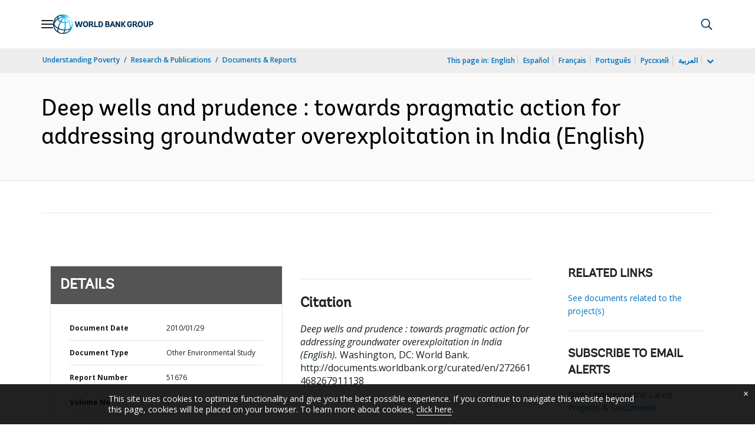

--- FILE ---
content_type: application/xml; charset=utf-8
request_url: https://search.worldbank.org/api/v3/wds?format=xml&fl=display_title,lang&guid=272661468267911138&apilang=en
body_size: 842
content:
<?xml version="1.0" encoding="UTF-8" standalone="yes"?>
<documents rows="10" os="0" page="1" total="1">
  <doc id="11899840">
    <id>11899840</id>
    <lang>English</lang>
    <entityids>
      <entityid>000333037_20100304230610</entityid>
    </entityids>
    <abstracts>India is the largest groundwater user in the world, with an estimated usage of around 230 cubic kilometers per year, more than a quarter of the global total. With more than 60 percent of irrigated agriculture and 85 percent of drinking water supplies dependent on it, groundwater is a vital resource for rural areas in India. Reliance of urban and industrial waste supplies on groundwater is also becoming increasingly significant in India. Through the construction of millions of private wells, there has been a phenomenal growth in the exploitation of groundwater in the last five decades. The potential social and economic consequences of continued weak or nonexistent groundwater management are serious, as aquifer depletion is concentrated in many of the most populated and economically productive areas. The implications are disturbing for attainment of the millennium development goals, for sustaining economic growth and local livelihoods, and for environmental and fiscal sustainability. The consequences will be most severe for the poor. Furthermore, climate change will put additional stress on groundwater resources; while at the same time will have an unpredictable impact on groundwater recharge and availability.</abstracts>
    <display_title>Deep wells and prudence : towards pragmatic action for addressing groundwater overexploitation in India</display_title>
    <pdfurl>http://documents.worldbank.org/curated/en/272661468267911138/pdf/516760ESW0P0951round0Water129101110.pdf</pdfurl>
    <guid>272661468267911138</guid>
    <url>http://documents.worldbank.org/curated/en/272661468267911138</url>
  </doc>
</documents>